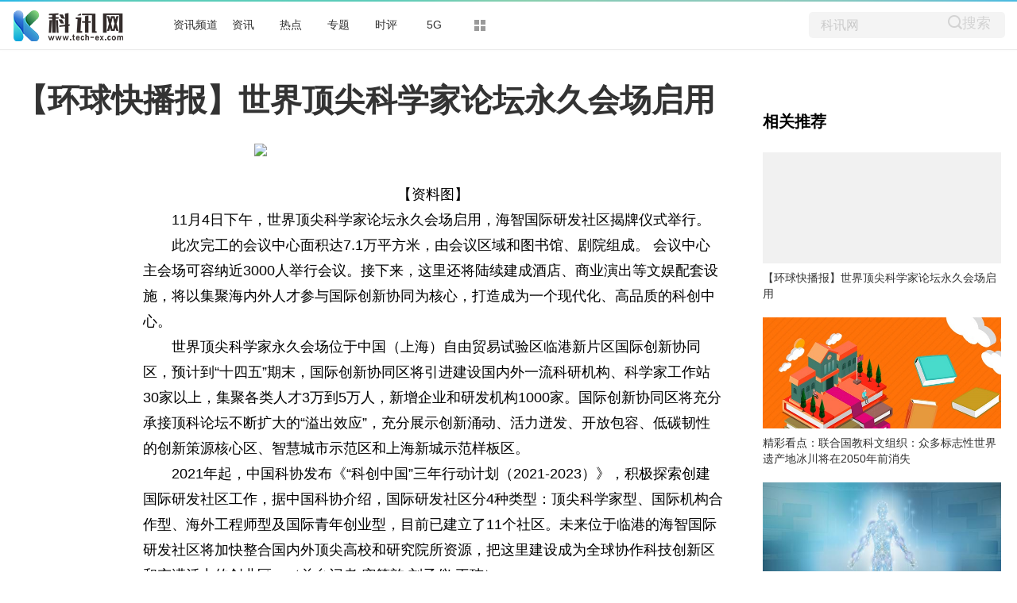

--- FILE ---
content_type: text/html
request_url: http://www.tech-ex.com/redian/2022/1104/64015.html
body_size: 14453
content:
<!DOCTYPE html>
<html lang="zh-CN" dir="ltr">
<head>
<meta charset="utf-8">
<title>【环球快播报】世界顶尖科学家论坛永久会场启用_科讯网</title>
<meta name="keywords" content="世界顶尖科学家论坛,永久会场">
<meta name="description" content="此次完工的会议中心面积达7.1万平方米，由会议区域和图书馆、剧院组成。会议中心主会场可容纳近3000人举行会议。接下来，这里还将陆续建成酒店">
<meta name="apub:time" content="2022-11-04 16:52:02">
<meta name="apub:from" content="default">
<meta http-equiv="X-UA-Compatible" content="IE=Edge" />
<link rel="stylesheet" href="http://www.tech-ex.com/static/show/css/static.css" />
<meta name="baidu-site-verification" content="jJeIJ5X7pP" />
<link rel="shortcut icon" href="http://www.tech-ex.com/favicon.ico" />
<link rel="stylesheet" href="http://www.tech-ex.com/static/show/css/txp_desktop.css" />
<link rel="stylesheet" href="http://www.tech-ex.com/static/show/css/show.css" />
<script language="javascript" src="http://www.tech-ex.com/static/show/js/uaredirect.js"></script>
<script language="javascript">uaredirect("http://m.tech-ex.com/redian/2022/1104/64015.html");</script>
<base target="_blank">
</head>
<body>
<!--顶部-->
<div id="TopNav">
  <div data-reactroot="" class="qq_header" style="margin-bottom: 10px;">
    <div class="qq_navWrap" role="navigation" style="position: relative;"><a class="nav_logo" href="http://www.tech-ex.com/?b=0" data-bosszone="dh_logo" data-bossirs="dh_logo" target="_blank" rel="noopener noreferrer"><img height="" src="http://www.tech-ex.com/static/show/logo/logo.png" srcset="http://www.tech-ex.com/static/show/logo/logo2x.png 2x" alt="qq_logo"></a>
      <div class="qq_nav" style="margin-left: 70px;">
        <ul class="nav-list clearfix">
	  	  <li data-bosszone="dh_1" data-bossirs="dh_1"><a href="http://bc.tech-ex.com/" target="_blank">资讯频道</a></li>
	  	  <li data-bosszone="dh_2" data-bossirs="dh_2"><a href="http://www.tech-ex.com/zixun/" target="_blank">资讯</a></li>
	  	  <li data-bosszone="dh_3" data-bossirs="dh_3"><a href="http://www.tech-ex.com/redian/" target="_blank">热点</a></li>
	  	  <li data-bosszone="dh_4" data-bossirs="dh_4"><a href="http://www.tech-ex.com/zhuanti/" target="_blank">专题</a></li>
	  	  <li data-bosszone="dh_5" data-bossirs="dh_5"><a href="http://www.tech-ex.com/shiping/" target="_blank">时评</a></li>
	  	  <li data-bosszone="dh_6" data-bossirs="dh_6"><a href="http://www.tech-ex.com/5g/" target="_blank">5G</a></li>
	            <li class="nav-item nav-more"><a class="more-icon" href="javascript:;" target="_blank" rel="noopener noreferrer" data-bosszone="dh_more" data-bossirs="dh_more"><i class="box box-t"></i><i class="box box-b"></i></a>
            <ul class="sub-nav" data-bosszone="dh_more" data-bossirs="dh_more">
              <!-- react-text: 156 -->
              <li><a href="http://www.tech-ex.com/tongxin/" target="_blank">通信</a></li>
              <li><a href="http://bc.tech-ex.com/it/" target="_blank">IT</a></li>
              <li><a href="http://bc.tech-ex.com/jiadian/" target="_blank">家电</a></li>
			  <li><a href="http://bc.tech-ex.com/chuangye/" target="_blank">创业</a></li>
			  <li><a href="http://bc.tech-ex.com/qiche/" target="_blank">汽车</a></li>
            </ul>
          </li>
        </ul>
      </div>
      <div class="nav-search" data-bosszone="dh_ss" data-bossirs="dh_ss">
        <form name="flso" action="http://www.duosou.net/" method="get" target="_blank">
          <input type="text" class="so-txt" name="keyword" value="科讯网">
          <input type="hidden" name="hdq" value="sogou-wsse-b58ac8403eb9cf17-0003">
          <a class=""> <button class="so-submit iconfont icon-search" style="border: 0;background: #f4f4f4;">搜索</button> </a>
        </form>
      </div>
      <div id="ct-mini-weather" class="min-weather"></div>
      <div class="top-line"></div>
    </div>
  </div>
</div>
<!--顶部-->

<!--内容-->
<div class="qq_conent clearfix">
<div calss="suipian" style="width: 1240px;margin-bottom: 15px;"></div>
  <div class="LEFT">
    <h1>【环球快播报】世界顶尖科学家论坛永久会场启用</h1>
    <div class="content clearfix">
      <div id="LeftTool" class="LeftTool" style="height: 684px;">
        <div data-reactroot="" class="left-stick-wp" style="top: 0px;">
          <div class="year through"><span>2022-11-04 16:52:02</span></div>
          <div data-bossirs="ly"><a class="author" href="javascript:;" target="_blank" data-bosszone="author_name">
            <div>央视新闻客户端</div>
            </a></div>
          <div class="share-title through" data-bossirs="share"><span>分享</span></div>

          <div class="share" data-bosszone="share">
			  <a onclick="shareTo('wechat')" title="分享到微信"><i class="iconfont icon-icon-"></i> </a>
			  <a onclick="shareTo('qq')" title="分享到QQ好友"><i class="iconfont icon-qq1"></i></a>
			  <a onclick="shareTo('qzone')" title="分享到QQ空间"><i class="iconfont icon-qqkongjian"></i></a>
			  <a onclick="shareTo('sina')" title="分享到新浪微博"><i class="iconfont icon-weibo1"></i></a>
		  </div>
<script>
function shareTo(stype){
    var ftit = '';
    var flink = '';
    var lk = '';
    //获取文章标题
    ftit = document.title;
    //获取网页中内容的第一张图片地址作为分享图
    flink = document.images[0].src;
    if(typeof flink == 'undefined'){
        flink='';
    }
    //当内容中没有图片时，设置分享图片为网站logo
    if(flink == ''){
        lk = 'http://'+window.location.host+'/static/images/logo.png';
    }
    //如果是上传的图片则进行绝对路径拼接
    if(flink.indexOf('/uploads/') != -1) {
        lk = 'http://'+window.location.host+flink;
    }
    //百度编辑器自带图片获取
    if(flink.indexOf('ueditor') != -1){
        lk = flink;
    }
    //qq空间接口的传参
    if(stype=='qzone'){
        window.open('https://sns.qzone.qq.com/cgi-bin/qzshare/cgi_qzshare_onekey?url='+document.location.href+'?sharesource=qzone&title='+ftit+'&pics='+lk+'&summary='+document.querySelector('meta[name="description"]').getAttribute('content'));
    }
    //新浪微博接口的传参
    if(stype=='sina'){
        window.open('http://service.weibo.com/share/share.php?url='+document.location.href+'?sharesource=weibo&title='+ftit+'&pic='+lk+'&appkey=2706825840');
    }
    //qq好友接口的传参
    if(stype == 'qq'){
        window.open('http://connect.qq.com/widget/shareqq/index.html?url='+document.location.href+'?sharesource=qzone&title='+ftit+'&pics='+lk+'&summary='+document.querySelector('meta[name="description"]').getAttribute('content')+'&desc=【环球快播报】世界顶尖科学家论坛永久会场启用');
    }
    //生成二维码给微信扫描分享，php生成，也可以用jquery.qrcode.js插件实现二维码生成
    if(stype == 'wechat'){
        window.open('http://zixuephp.net/inc/qrcode_img.php?url=http://m.tech-ex.com/redian/2022/1104/64015.html');
    }
}
</script>

        </div>
      </div>
      <!--内容-->
      <div class="content-article">
        <!--导语-->
		<div class="content">
        <p style="text-align: center"><img style="display:block;margin:auto;" width="450" src="http://imgs.hnmdtv.com/2022/0610/20220610022641488.jpg" /></br>【资料图】</p><p>11月4日下午，世界顶尖科学家论坛永久会场启用，海智国际研发社区揭牌仪式举行。</p><p>此次完工的会议中心面积达7.1万平方米，由会议区域和图书馆、剧院组成。 会议中心主会场可容纳近3000人举行会议。接下来，这里还将陆续建成酒店、商业演出等文娱配套设施，将以集聚海内外人才参与国际创新协同为核心，打造成为一个现代化、高品质的科创中心。</p><p>世界顶尖科学家永久会场位于中国（上海）自由贸易试验区临港新片区国际创新协同区，预计到&ldquo;十四五&rdquo;期末，国际创新协同区将引进建设国内外一流科研机构、科学家工作站30家以上，集聚各类人才3万到5万人，新增企业和研发机构1000家。国际创新协同区将充分承接顶科论坛不断扩大的&ldquo;溢出效应&rdquo;，充分展示创新涌动、活力迸发、开放包容、低碳韧性的创新策源核心区、智慧城市示范区和上海新城示范样板区。</p><p>2021年起，中国科协发布《&ldquo;科创中国&rdquo;三年行动计划（2021-2023）》，积极探索创建国际研发社区工作，据中国科协介绍，国际研发社区分4种类型：顶尖科学家型、国际机构合作型、海外工程师型及国际青年创业型，目前已建立了11个社区。未来位于临港的海智国际研发社区将加快整合国内外顶尖高校和研究院所资源，把这里建设成为全球协作科技创新区和充满活力的创业区。（总台记者 窦筠韵 刘子仪 王玮）</p>
        
		<p class="content_biaoqian">标签：
								<a href="http://u.tech-ex.com/tagshijiedingjiankexuejialuntan/" target="_blank" ><span>世界顶尖科学家论坛</span></a>
										<a href="http://u.tech-ex.com/tagyongjiuhuichang/" target="_blank" ><span>永久会场</span></a>
						</p>
		<style>
		.content_biaoqian ,.content_biaoqian a ,.content_biaoqian a span{color:#fff !important;font-size:14px;}
		</style>

		</div>
        <div id="Status"></div>
<script type="text/javascript">
//弹出隐藏层
function ShowDiv(show_div,bg_div){
document.getElementById(show_div).style.display='block';
};
//关闭弹出层
function CloseDiv(show_div,bg_div)
{
document.getElementById(show_div).style.display='none';
};
</script>
        <div class="dashang"><img src="http://www.tech-ex.com/static/show/images/ds.png" id="Button1" class="dashang" type="button" value="点击弹出层" onclick="ShowDiv('MyDiv','fade')"/></div>
        <!--弹出层时背景层DIV-->
        <div id="MyDiv" class="white_content">
          <div style="text-align: right; cursor: default; height: 40px;" id="move"> <span style="font-size: 16px;" onclick="CloseDiv('MyDiv','fade')">关闭</span> </div>
          <img src="http://www.tech-ex.com/static/show/images/sq.jpg"> </div>
      </div>
    </div>
    <div id="Comment"></div>
    <!--为你推荐-->
    <div id="Recomend">
      <div data-reactroot="" class="recommend">
        <div class="recommend-con">
          <div class="title">为你推荐</div>
          <ul>
			            <li id="wntj-xh" class="clearfix" data-ua-trace="">
              <div class="picture"><a href="http://bc.tech-ex.com/qukuailian/2022/1104/100064014.html" target="_blank"><img alt="" src="http://img.kepu365.cn/2022/1104/20221104033357126.jpg"></a></div>
              <div class="detail">
                <h3><a href="http://bc.tech-ex.com/qukuailian/2022/1104/100064014.html" target="_blank">笔记本电脑风扇声音大怎么办？电脑有噪音风扇嗡嗡的响怎么回事？</a></h3>
                <div class="binfo"><!--<a class="author" href="javascript:;" target="_blank">三湘都市报</a>--> &nbsp;<span>2022-11-04</span></div>
              </div>
            </li>
			            <li id="wntj-xh" class="clearfix" data-ua-trace="">
              <div class="picture"><a href="http://bc.tech-ex.com/qukuailian/2022/1104/100064013.html" target="_blank"><img alt="" src="http://img.kepu365.cn/2022/1104/20221104033100637.jpg"></a></div>
              <div class="detail">
                <h3><a href="http://bc.tech-ex.com/qukuailian/2022/1104/100064013.html" target="_blank">电脑为啥不支持发送文件夹？电脑不支持文件夹发送怎么办？</a></h3>
                <div class="binfo"><!--<a class="author" href="javascript:;" target="_blank">三湘都市报</a>--> &nbsp;<span>2022-11-04</span></div>
              </div>
            </li>
			            <li id="wntj-xh" class="clearfix" data-ua-trace="">
              <div class="picture"><a href="http://bc.tech-ex.com/rexun/2022/1104/112022_64012.html" target="_blank"><img alt="" src="http://42.192.151.33:9099/Upload/default/202211040313292686.jpg"></a></div>
              <div class="detail">
                <h3><a href="http://bc.tech-ex.com/rexun/2022/1104/112022_64012.html" target="_blank">要传统还是创新？丰田电动车表示二者缺一不可</a></h3>
                <div class="binfo"><!--<a class="author" href="javascript:;" target="_blank">三湘都市报</a>--> &nbsp;<span>2022-11-04</span></div>
              </div>
            </li>
			            <li id="wntj-xh" class="clearfix" data-ua-trace="">
              <div class="picture"><a href="http://bc.tech-ex.com/qukuailian/2022/1104/100064010.html" target="_blank"><img alt="" src="http://img.jintiao.net/2022/1104/20221104025036858.jpg"></a></div>
              <div class="detail">
                <h3><a href="http://bc.tech-ex.com/qukuailian/2022/1104/100064010.html" target="_blank">学习理财的手机软件哪个好？理财课程该学哪个平台啊？</a></h3>
                <div class="binfo"><!--<a class="author" href="javascript:;" target="_blank">三湘都市报</a>--> &nbsp;<span>2022-11-04</span></div>
              </div>
            </li>
			          </ul>
        </div>
      </div>
    </div>
    <!--为你推荐-->
    <!--新闻速递-->
    <div id="Recomend">
      <div data-reactroot="" class="recommend">
        <div class="recommend-con">
          <div class="title">新闻速递</div>
          <ul>
			            <li id="wntj-xh" class="clearfix" data-ua-trace="">
              <a href="http://www.tech-ex.com/redian/2022/1104/64015.html" target="_blank">【环球快播报】世界顶尖科学家论坛永久会场启用</a>
            </li>
			            <li id="wntj-xh" class="clearfix" data-ua-trace="">
              <a href="http://bc.tech-ex.com/qukuailian/2022/1104/100064014.html" target="_blank">笔记本电脑风扇声音大怎么办？电脑有噪音风扇嗡嗡的响怎么回事？</a>
            </li>
			            <li id="wntj-xh" class="clearfix" data-ua-trace="">
              <a href="http://bc.tech-ex.com/qukuailian/2022/1104/100064013.html" target="_blank">电脑为啥不支持发送文件夹？电脑不支持文件夹发送怎么办？</a>
            </li>
			            <li id="wntj-xh" class="clearfix" data-ua-trace="">
              <a href="http://bc.tech-ex.com/rexun/2022/1104/112022_64012.html" target="_blank">要传统还是创新？丰田电动车表示二者缺一不可</a>
            </li>
			            <li id="wntj-xh" class="clearfix" data-ua-trace="">
              <a href="http://u.tech-ex.com/qianyan/2022/1104/64011.html" target="_blank">微信发的lnk文件如何打开？微信ink格式用什么软件打开？</a>
            </li>
			            <li id="wntj-xh" class="clearfix" data-ua-trace="">
              <a href="http://bc.tech-ex.com/qukuailian/2022/1104/100064010.html" target="_blank">学习理财的手机软件哪个好？理财课程该学哪个平台啊？</a>
            </li>
			            <li id="wntj-xh" class="clearfix" data-ua-trace="">
              <a href="http://www.tech-ex.com/redian/2022/1104/64006.html" target="_blank">环球热议:国际最新研究：大型河坝或威胁濒危物种鸭嘴兽长期生存</a>
            </li>
			            <li id="wntj-xh" class="clearfix" data-ua-trace="">
              <a href="http://www.tech-ex.com/redian/2022/1104/64007.html" target="_blank">北斗具备提供实时米级、分米级、厘米级的高精度定位服务能力</a>
            </li>
			            <li id="wntj-xh" class="clearfix" data-ua-trace="">
              <a href="http://www.tech-ex.com/redian/2022/1104/64008.html" target="_blank">精彩看点：联合国教科文组织：众多标志性世界遗产地冰川将在2050年前消失</a>
            </li>
			            <li id="wntj-xh" class="clearfix" data-ua-trace="">
              <a href="http://www.tech-ex.com/zixun/2022/1104/64003.html" target="_blank">环球视点！西贝抢滩儿童餐蓝海：千亿市场“专业”加码 拓零售业务补充堂食场景</a>
            </li>
			            <li id="wntj-xh" class="clearfix" data-ua-trace="">
              <a href="http://www.tech-ex.com/zixun/2022/1104/64004.html" target="_blank">观速讯丨吉林大学教授朱迅：这一波生物药领域的投资红利已近尾声 未来的扛鼎之品还在孕育之中</a>
            </li>
			            <li id="wntj-xh" class="clearfix" data-ua-trace="">
              <a href="http://www.tech-ex.com/zixun/2022/1104/64009.html" target="_blank">【天天时快讯】北京拟推荐53项技术进入创新型绿色技术推荐目录</a>
            </li>
			            <li id="wntj-xh" class="clearfix" data-ua-trace="">
              <a href="http://www.tech-ex.com/zixun/2022/1104/64002.html" target="_blank">天天视讯！“十四五”山东要继续压减10%煤炭消费 耗煤行业如何减煤</a>
            </li>
			            <li id="wntj-xh" class="clearfix" data-ua-trace="">
              <a href="http://www.tech-ex.com/zixun/2022/1104/64005.html" target="_blank">世界观天下！财政部、税务总局：计入个人养老金资金账户的投资收益暂不征收个人所得税</a>
            </li>
			            <li id="wntj-xh" class="clearfix" data-ua-trace="">
              <a href="http://www.tech-ex.com/redian/2022/1104/64001.html" target="_blank">余承东 华为折叠屏手机国内市场份额52%</a>
            </li>
			            <li id="wntj-xh" class="clearfix" data-ua-trace="">
              <a href="http://u.tech-ex.com/qianyan/2022/1104/64000.html" target="_blank">2026年全球电信服务器市场机会将达140亿美元</a>
            </li>
			            <li id="wntj-xh" class="clearfix" data-ua-trace="">
              <a href="http://u.tech-ex.com/qianyan/2022/1104/63999.html" target="_blank">英特尔发布全新第四代 至强可扩展处理器</a>
            </li>
			            <li id="wntj-xh" class="clearfix" data-ua-trace="">
              <a href="http://bc.tech-ex.com/qukuailian/2022/1104/100063998.html" target="_blank">电子科技大学武刚：元宇宙对无线通信技术需求分析</a>
            </li>
			            <li id="wntj-xh" class="clearfix" data-ua-trace="">
              <a href="http://www.tech-ex.com/zixun/2022/1104/63997.html" target="_blank">IDC发布 2022年中国工业互联网平台企业侧市场分析报告</a>
            </li>
			            <li id="wntj-xh" class="clearfix" data-ua-trace="">
              <a href="http://bc.tech-ex.com/qukuailian/2022/1104/100063996.html" target="_blank">巴帝电信宣布在印度推出5G服务用户数100万</a>
            </li>
			            <li id="wntj-xh" class="clearfix" data-ua-trace="">
              <a href="http://bc.tech-ex.com/qukuailian/2022/1104/100063995.html" target="_blank">美光：采用全球最先进1β工艺的DRAM内存芯片做好量产准备</a>
            </li>
			            <li id="wntj-xh" class="clearfix" data-ua-trace="">
              <a href="http://www.tech-ex.com/zixun/2022/1104/63991.html" target="_blank">天天最资讯丨中广核浙江三澳核电项目1号机组完成穹顶吊装</a>
            </li>
			            <li id="wntj-xh" class="clearfix" data-ua-trace="">
              <a href="http://www.tech-ex.com/redian/2022/1104/63987.html" target="_blank">DNA“纳米转运蛋白”或能高效治癌</a>
            </li>
			            <li id="wntj-xh" class="clearfix" data-ua-trace="">
              <a href="http://www.tech-ex.com/zixun/2022/1104/63985.html" target="_blank">环球报道:国家药监局：疫苗、中药配方颗粒等禁止网络销售</a>
            </li>
			            <li id="wntj-xh" class="clearfix" data-ua-trace="">
              <a href="http://bc.tech-ex.com/rexun/2022/1104/112022_63984.html" target="_blank">从bZ到bZ们，丰田以革新融合的方式加速电动化进程</a>
            </li>
			            <li id="wntj-xh" class="clearfix" data-ua-trace="">
              <a href="http://www.tech-ex.com/redian/2022/1104/63989.html" target="_blank">梦天实验舱完成转位 中国空间站“太空变形”如何实现？</a>
            </li>
			            <li id="wntj-xh" class="clearfix" data-ua-trace="">
              <a href="http://www.tech-ex.com/redian/2022/1104/63990.html" target="_blank">乘时代之风！一组数字感受中国航天的圆梦加速度</a>
            </li>
			            <li id="wntj-xh" class="clearfix" data-ua-trace="">
              <a href="http://www.tech-ex.com/zixun/2022/1104/63992.html" target="_blank">每日快报!数字法币与国际货币新秩序</a>
            </li>
			            <li id="wntj-xh" class="clearfix" data-ua-trace="">
              <a href="http://www.tech-ex.com/zixun/2022/1104/63994.html" target="_blank">今日讯！三季度能源巨头利润持续膨胀 拜登再提征税遭批</a>
            </li>
			            <li id="wntj-xh" class="clearfix" data-ua-trace="">
              <a href="http://www.tech-ex.com/redian/2022/1104/63988.html" target="_blank">李家立课题组揭示阿尔茨海默病精神症状发生的神经环路基础</a>
            </li>
			            <li id="wntj-xh" class="clearfix" data-ua-trace="">
              <a href="http://www.tech-ex.com/zixun/2022/1104/63993.html" target="_blank">【聚看点】日本佐贺国际热气球节回归 五彩缤纷点缀晴空</a>
            </li>
			            <li id="wntj-xh" class="clearfix" data-ua-trace="">
              <a href="http://bc.tech-ex.com/rexun/2022/1104/112022_63978.html" target="_blank">小明Q2 Pro智能投影仪入选《2022智能投影产品升级和技术创新指南》创新产品</a>
            </li>
			            <li id="wntj-xh" class="clearfix" data-ua-trace="">
              <a href="http://www.tech-ex.com/zixun/2022/1104/63982.html" target="_blank">环球今热点：科学家从未如此需要工程师 中国高端工程技术人才如何培养？</a>
            </li>
			            <li id="wntj-xh" class="clearfix" data-ua-trace="">
              <a href="http://www.tech-ex.com/redian/2022/1104/63986.html" target="_blank">当前热门：水稻在太空结穗！中国空间站已展开多项科学实验</a>
            </li>
			            <li id="wntj-xh" class="clearfix" data-ua-trace="">
              <a href="http://www.tech-ex.com/zixun/2022/1104/63983.html" target="_blank">世界滚动:中汽协：1-9月销量排名前十MPV生产企业共销售57万辆</a>
            </li>
			            <li id="wntj-xh" class="clearfix" data-ua-trace="">
              <a href="http://www.tech-ex.com/zixun/2022/1104/63980.html" target="_blank">全球热点！超特斯拉中国200%！比亚迪新能源车单月狂卖超21万辆</a>
            </li>
			            <li id="wntj-xh" class="clearfix" data-ua-trace="">
              <a href="http://www.tech-ex.com/zixun/2022/1104/63979.html" target="_blank">焦点播报:11月3日中国汽、柴油平均批发价格分别为8890、9016元/吨</a>
            </li>
			            <li id="wntj-xh" class="clearfix" data-ua-trace="">
              <a href="http://www.tech-ex.com/zixun/2022/1104/63981.html" target="_blank">工信部消费品工业司组织召开食品添加剂行业座谈会</a>
            </li>
			            <li id="wntj-xh" class="clearfix" data-ua-trace="">
              <a href="http://www.tech-ex.com/redian/2022/1104/63976.html" target="_blank">【全球播资讯】大脑神经元连接协调恰似“交响乐”</a>
            </li>
			            <li id="wntj-xh" class="clearfix" data-ua-trace="">
              <a href="http://www.tech-ex.com/redian/2022/1104/63975.html" target="_blank">快讯：新技术可快速测试数千种基因突变</a>
            </li>
			            <li id="wntj-xh" class="clearfix" data-ua-trace="">
              <a href="http://www.tech-ex.com/redian/2022/1104/63977.html" target="_blank">环球视点！减碳、脱碳、碳捕捉、碳利用，顶尖科学家共谋“碳策”</a>
            </li>
			            <li id="wntj-xh" class="clearfix" data-ua-trace="">
              <a href="http://www.tech-ex.com/redian/2022/1104/63974.html" target="_blank">【环球聚看点】空间站系统总指挥王翔：梦天舱就位，中国空间站“T”字成型</a>
            </li>
			            <li id="wntj-xh" class="clearfix" data-ua-trace="">
              <a href="http://www.tech-ex.com/redian/2022/1103/63973.html" target="_blank">当前播报:西工大在双相合金强韧化方面研究取得突破性进展</a>
            </li>
			            <li id="wntj-xh" class="clearfix" data-ua-trace="">
              <a href="http://www.tech-ex.com/redian/2022/1103/63972.html" target="_blank">环球资讯：超强人造蚕丝在天津大学诞生</a>
            </li>
			            <li id="wntj-xh" class="clearfix" data-ua-trace="">
              <a href="http://www.tech-ex.com/redian/2022/1103/63971.html" target="_blank">环球快资讯：航天科工空间主动型氢原子钟首次进入空间站</a>
            </li>
			            <li id="wntj-xh" class="clearfix" data-ua-trace="">
              <a href="http://www.tech-ex.com/redian/2022/1103/63970.html" target="_blank">抗抑郁药物研究取得突破！6年研究终登Science</a>
            </li>
			            <li id="wntj-xh" class="clearfix" data-ua-trace="">
              <a href="http://bc.tech-ex.com/rexun/2022/1103/112022_63969.html" target="_blank">峰米投影喜迎开门红，峰米S5激光投影仪获天猫平台超级新品榜第一名</a>
            </li>
			            <li id="wntj-xh" class="clearfix" data-ua-trace="">
              <a href="http://u.tech-ex.com/qianyan/2022/1103/63968.html" target="_blank">键盘失灵按什么键恢复？键盘锁住了fn和什么键？</a>
            </li>
			            <li id="wntj-xh" class="clearfix" data-ua-trace="">
              <a href="http://u.tech-ex.com/qianyan/2022/1103/63967.html" target="_blank">lenovo电脑键盘失灵怎么解决？台式电脑键盘被锁住了怎么解开？</a>
            </li>
			            <li id="wntj-xh" class="clearfix" data-ua-trace="">
              <a href="http://u.tech-ex.com/qianyan/2022/1103/63966.html" target="_blank">键盘全没反应了按什么键？键盘26字母键被锁怎么解？</a>
            </li>
			          </ul>
        </div>
      </div>
    </div>
    <!--新闻速递-->
  </div>
  <!--右侧-->
  <div id="RIGHT" class="RIGHT"><div class="adver_3"><script type="text/javascript" src="//user.042.cn/adver/adver.js"></script><script type="text/javascript">getAdvert('.adver_3',1,'300px','300px');</script></div>    <div data-reactroot="" class="right-bar">
      <div>
        <div class="cms-bar" data-bosszone="xgtj_list" style="display: block;">
          <div class="bar-tit clearfix">
            <h2 class="fl">相关推荐</h2>
          </div>
          <div class="bar-con">
			            <div id="xgtj" class="item" data-ua-trace="">
              <div class="pic"><a href="http://www.tech-ex.com/redian/2022/1104/64015.html" target="_blank"><img width="100%" src="http://imgs.hnmdtv.com/2022/0610/20220610022641488.jpg" alt=""></a></div>
              <div class="txt"><a href="http://www.tech-ex.com/redian/2022/1104/64015.html" target="_blank">【环球快播报】世界顶尖科学家论坛永久会场启用</a></div>
            </div>
			            <div id="xgtj" class="item" data-ua-trace="">
              <div class="pic"><a href="http://www.tech-ex.com/redian/2022/1104/64008.html" target="_blank"><img width="100%" src="http://www.viltd.com/uploadfile/2022/0610/20220610103218963.jpg" alt=""></a></div>
              <div class="txt"><a href="http://www.tech-ex.com/redian/2022/1104/64008.html" target="_blank">精彩看点：联合国教科文组织：众多标志性世界遗产地冰川将在2050年前消失</a></div>
            </div>
			            <div id="xgtj" class="item" data-ua-trace="">
              <div class="pic"><a href="http://www.tech-ex.com/redian/2022/1104/64007.html" target="_blank"><img width="100%" src="http://img.9774.com.cn/2022/0923/20220923111649521.jpg" alt=""></a></div>
              <div class="txt"><a href="http://www.tech-ex.com/redian/2022/1104/64007.html" target="_blank">北斗具备提供实时米级、分米级、厘米级的高精度定位服务能力</a></div>
            </div>
			            <div id="xgtj" class="item" data-ua-trace="">
              <div class="pic"><a href="http://www.tech-ex.com/redian/2022/1104/64006.html" target="_blank"><img width="100%" src="http://www.lygmedia.com/uploadfile/2022/0923/20220923103829397.jpg" alt=""></a></div>
              <div class="txt"><a href="http://www.tech-ex.com/redian/2022/1104/64006.html" target="_blank">环球热议:国际最新研究：大型河坝或威胁濒危物种鸭嘴兽长期生存</a></div>
            </div>
			          </div>
        </div>

        <!--广告-->
        <div class="group-pic-bar" data-bosszone="omn_sjjd">
          <div class="bar-tit clearfix">
            <h2 class="fl">精彩组图</h2>
          </div>
          <div class="bar-con">
            <ul class="clearfix">
			              <li class="item" data-ua-trace="">
                <div class="pic"><a href="http://bc.tech-ex.com/qiche/2022/1014/100063320.html" target="_blank"><img src="http://img.kepu365.cn/2022/1014/20221014100723482.jpg" alt=""></a></div>
                <div class="txt"><a href="http://bc.tech-ex.com/qiche/2022/1014/100063320.html" target="_blank">167亿元！大众汽车与国内自动驾驶芯片独角兽地平线达成合作</a></div>
              </li>
                          <li class="item" data-ua-trace="">
                <div class="pic"><a href="http://bc.tech-ex.com/qiche/2022/1014/100063306.html" target="_blank"><img src="http://img.yktchina.com/2022/1014/20221014082859554.jpg" alt=""></a></div>
                <div class="txt"><a href="http://bc.tech-ex.com/qiche/2022/1014/100063306.html" target="_blank">比亚迪秦PLUS9月销量36058辆 超越轩逸成为中国销冠</a></div>
              </li>
                          <li class="item" data-ua-trace="">
                <div class="pic"><a href="http://bc.tech-ex.com/qiche/2022/1014/100063304.html" target="_blank"><img src="http://img.yktchina.com/2022/1014/20221014082512898.jpg" alt=""></a></div>
                <div class="txt"><a href="http://bc.tech-ex.com/qiche/2022/1014/100063304.html" target="_blank">苹果再被罚1.4亿元！巴西：将提起上诉</a></div>
              </li>
                          <li class="item" data-ua-trace="">
                <div class="pic"><a href="http://bc.tech-ex.com/qiche/2022/1014/100063303.html" target="_blank"><img src="http://img.yktchina.com/2022/1014/20221014082021203.jpg" alt=""></a></div>
                <div class="txt"><a href="http://bc.tech-ex.com/qiche/2022/1014/100063303.html" target="_blank">自动驾驶最后一步！红旗首款可移动智能充电机器人诞生</a></div>
              </li>
                        </ul>
          </div>
        </div>
        <!--广告-->

		<div class="cms-bar" data-bosszone="xgtj_list" style="display: block;">
          <div class="bar-tit clearfix">
            <h2 class="fl">精彩放送</h2>
          </div>
          <div class="bar-con">
			            <div id="xgtj" class="item" data-ua-trace="">
              <div class="txt"><a href="http://u.tech-ex.com/qianyan/2022/1103/63965.html" target="_blank">电脑截图快捷键ctrl加什么？电脑上截屏怎么截屏？</a></div>
            </div>
			            <div id="xgtj" class="item" data-ua-trace="">
              <div class="txt"><a href="http://bc.tech-ex.com/rexun/2022/1103/112022_63963.html" target="_blank">峰米投影亮相2022 CSPC中国智能投影产业高峰论坛  峰米参与制定的首个投影行业游戏投影仪规范发布</a></div>
            </div>
			            <div id="xgtj" class="item" data-ua-trace="">
              <div class="txt"><a href="http://bc.tech-ex.com/qukuailian/2022/1103/100063964.html" target="_blank">电脑按哪三个键任意截图？笔记本怎么截屏ctrl加什么？</a></div>
            </div>
			            <div id="xgtj" class="item" data-ua-trace="">
              <div class="txt"><a href="http://bc.tech-ex.com/qukuailian/2022/1103/100063962.html" target="_blank">联想笔记本怎么截屏ctrl加什么？电脑上哪个键是截屏？</a></div>
            </div>
			            <div id="xgtj" class="item" data-ua-trace="">
              <div class="txt"><a href="http://bc.tech-ex.com/qukuailian/2022/1103/100063961.html" target="_blank">电脑死机按什么键恢复？使用电脑注意事项有哪些？</a></div>
            </div>
			            <div id="xgtj" class="item" data-ua-trace="">
              <div class="txt"><a href="http://bc.tech-ex.com/qukuailian/2022/1103/100063960.html" target="_blank">电脑死机按什么键恢复？使用电脑注意事项有哪些？</a></div>
            </div>
			            <div id="xgtj" class="item" data-ua-trace="">
              <div class="txt"><a href="http://u.tech-ex.com/qianyan/2022/1103/63958.html" target="_blank">笔记本开机无反应怎么办？笔记本电脑怎么开机？</a></div>
            </div>
			            <div id="xgtj" class="item" data-ua-trace="">
              <div class="txt"><a href="http://bc.tech-ex.com/qukuailian/2022/1103/100063959.html" target="_blank">科普小知识：电脑无法开机原因有哪些 ？电脑为什么会无法开机？</a></div>
            </div>
			            <div id="xgtj" class="item" data-ua-trace="">
              <div class="txt"><a href="http://bc.tech-ex.com/qukuailian/2022/1103/100063957.html" target="_blank">联想笔记本无法开机怎么办？联想笔记本维修一次要多少钱？</a></div>
            </div>
			            <div id="xgtj" class="item" data-ua-trace="">
              <div class="txt"><a href="http://bc.tech-ex.com/qukuailian/2022/1103/100063956.html" target="_blank">电脑为什么会无法开机？笔记本无法开机原因及措施</a></div>
            </div>
			            <div id="xgtj" class="item" data-ua-trace="">
              <div class="txt"><a href="http://bc.tech-ex.com/jiadian/2022/1103/100063955.html" target="_blank">吊顶材料有哪些？怎样验收吊顶是否合格？</a></div>
            </div>
			            <div id="xgtj" class="item" data-ua-trace="">
              <div class="txt"><a href="http://bc.tech-ex.com/jiadian/2022/1103/100063954.html" target="_blank">厨卫吊顶材料用什么材料好？厨卫吊顶材料有哪些？</a></div>
            </div>
			            <div id="xgtj" class="item" data-ua-trace="">
              <div class="txt"><a href="http://bc.tech-ex.com/rexun/2022/1103/112022_63953.html" target="_blank">腾讯问卷“在线考试”功能上线，助你高效发起课堂小测&培训考试</a></div>
            </div>
			            <div id="xgtj" class="item" data-ua-trace="">
              <div class="txt"><a href="http://piwik.tech-ex.com/hufu/2022/1103/63952.html" target="_blank">股票的月收益率怎么计算呢？债务股权比率是什么意思?</a></div>
            </div>
			            <div id="xgtj" class="item" data-ua-trace="">
              <div class="txt"><a href="http://u.tech-ex.com/qianyan/2022/1103/63951.html" target="_blank">恒瑞医药股票是上证50吗？股票有哪些板块？各自的龙头股又是哪一个？它们的代码又是多少？</a></div>
            </div>
			            <div id="xgtj" class="item" data-ua-trace="">
              <div class="txt"><a href="http://mddev.tech-ex.com/fengshang/2022/1103/63950.html" target="_blank">基金公司都是靠什么赚钱的？买1万元的基金一年一般可赚多少?</a></div>
            </div>
			            <div id="xgtj" class="item" data-ua-trace="">
              <div class="txt"><a href="http://pop.tech-ex.com/shoushen/2022/1103/63949.html" target="_blank">每股收益怎么算？普通股每股收益计算公式是什么？</a></div>
            </div>
			            <div id="xgtj" class="item" data-ua-trace="">
              <div class="txt"><a href="http://mddev.tech-ex.com/fengshang/2022/1103/63948.html" target="_blank">普通股股东每股收益如何计算？什么是每股收益？每股收益计算公式是什么?</a></div>
            </div>
			            <div id="xgtj" class="item" data-ua-trace="">
              <div class="txt"><a href="http://pop.tech-ex.com/shoushen/2022/1103/63947.html" target="_blank">我想买基金买封闭式好呢还是开放式好啊？新发行的基金适合购买吗？</a></div>
            </div>
			            <div id="xgtj" class="item" data-ua-trace="">
              <div class="txt"><a href="http://bc.tech-ex.com/qukuailian/2022/1103/100063946.html" target="_blank">债券基金是如何收益的？债券型基金怎么样？</a></div>
            </div>
			            <div id="xgtj" class="item" data-ua-trace="">
              <div class="txt"><a href="http://bc.tech-ex.com/rexun/2022/1103/112022_63942.html" target="_blank">海信世界杯客厅狂欢节长沙站开幕，打造客厅观赛最佳体验</a></div>
            </div>
			            <div id="xgtj" class="item" data-ua-trace="">
              <div class="txt"><a href="http://www.tech-ex.com/zixun/2022/1103/63941.html" target="_blank">工信部：开展智能网联汽车准入和上路通行试点工作</a></div>
            </div>
			            <div id="xgtj" class="item" data-ua-trace="">
              <div class="txt"><a href="http://www.tech-ex.com/redian/2022/1103/63943.html" target="_blank">全球速讯：空间站梦天实验舱顺利完成转位 中国空间站“T”字基本构型在轨组装完成</a></div>
            </div>
			            <div id="xgtj" class="item" data-ua-trace="">
              <div class="txt"><a href="http://www.tech-ex.com/redian/2022/1103/63944.html" target="_blank">环球热资讯！科研人员利用航空遥感技术精细“诊断”黑土地</a></div>
            </div>
			            <div id="xgtj" class="item" data-ua-trace="">
              <div class="txt"><a href="http://app.tech-ex.com/jiaoyu/2022/1103/63940.html" target="_blank">HTC全球副总裁黄昭颖 让人文结合科技释放全人类想象力</a></div>
            </div>
			            <div id="xgtj" class="item" data-ua-trace="">
              <div class="txt"><a href="http://www.tech-ex.com/redian/2022/1103/63945.html" target="_blank">2023年“英才计划”启动</a></div>
            </div>
			            <div id="xgtj" class="item" data-ua-trace="">
              <div class="txt"><a href="http://bc.tech-ex.com/qiche/2022/1103/100063939.html" target="_blank">终于明白了新能源车主的快乐！中控屏播放小姐姐跳舞的短视频</a></div>
            </div>
			            <div id="xgtj" class="item" data-ua-trace="">
              <div class="txt"><a href="http://www.tech-ex.com/redian/2022/1102/63938.html" target="_blank">世界视点！化学与精细化工广东省实验室园区在汕头正式启用</a></div>
            </div>
			            <div id="xgtj" class="item" data-ua-trace="">
              <div class="txt"><a href="http://www.tech-ex.com/redian/2022/1102/63937.html" target="_blank">当前关注：科研团队在电化学合成尿素方面取得新进展</a></div>
            </div>
			            <div id="xgtj" class="item" data-ua-trace="">
              <div class="txt"><a href="http://www.tech-ex.com/redian/2022/1102/63936.html" target="_blank">【全球新要闻】青海已拥有6个生态系统类型的定位观测研究站</a></div>
            </div>
			            <div id="xgtj" class="item" data-ua-trace="">
              <div class="txt"><a href="http://bc.tech-ex.com/rexun/2022/1102/112022_63935.html" target="_blank">王老吉首个荔枝IP数字藏品受热捧 数实融合助力乡村振兴</a></div>
            </div>
			            <div id="xgtj" class="item" data-ua-trace="">
              <div class="txt"><a href="http://www.tech-ex.com/redian/2022/1102/63934.html" target="_blank">视点！代谢“明星”如何运作？上海科研团队研发高性能乳酸监测成像</a></div>
            </div>
			            <div id="xgtj" class="item" data-ua-trace="">
              <div class="txt"><a href="http://exchange.tech-ex.com/meirong/2022/1102/63933.html" target="_blank">办公自动化包括哪些东西？办公自动化一般学多久？</a></div>
            </div>
			            <div id="xgtj" class="item" data-ua-trace="">
              <div class="txt"><a href="http://fluke.tech-ex.com/shehua/2022/1102/63932.html" target="_blank">电气自动化说白了是干什么的？哪些人不适合学电气？</a></div>
            </div>
			            <div id="xgtj" class="item" data-ua-trace="">
              <div class="txt"><a href="http://broadcast.tech-ex.com/meishi/2022/1102/63931.html" target="_blank">零基础学电脑怎样自学有哪些技巧？刚开始学电脑要先学哪些？</a></div>
            </div>
			            <div id="xgtj" class="item" data-ua-trace="">
              <div class="txt"><a href="http://bc.tech-ex.com/qukuailian/2022/1102/100063930.html" target="_blank">自学电脑最好的方法打字？新手在电脑哪里练打字？</a></div>
            </div>
			            <div id="xgtj" class="item" data-ua-trace="">
              <div class="txt"><a href="http://u.tech-ex.com/qianyan/2022/1102/63929.html" target="_blank">sql文件用什么打开？后缀sql的文件怎么打开？</a></div>
            </div>
			            <div id="xgtj" class="item" data-ua-trace="">
              <div class="txt"><a href="http://bc.tech-ex.com/qukuailian/2022/1102/100063928.html" target="_blank">数据库的后缀名是什么？c语言中的源文件的后缀名是什么？</a></div>
            </div>
			            <div id="xgtj" class="item" data-ua-trace="">
              <div class="txt"><a href="http://bc.tech-ex.com/qukuailian/2022/1102/100063927.html" target="_blank">pop3是什么意思？imap服务器怎么填写？</a></div>
            </div>
			            <div id="xgtj" class="item" data-ua-trace="">
              <div class="txt"><a href="http://u.tech-ex.com/qianyan/2022/1102/63926.html" target="_blank">imap服务器连接失败怎么办？imap服务器错误是什么意思？</a></div>
            </div>
			            <div id="xgtj" class="item" data-ua-trace="">
              <div class="txt"><a href="http://post.tech-ex.com/bazuo/2022/1102/63925.html" target="_blank">ps图层混合模式在哪里？ps怎么设置图层的混合模式？</a></div>
            </div>
			            <div id="xgtj" class="item" data-ua-trace="">
              <div class="txt"><a href="http://mx3.tech-ex.com/shishang/2022/1102/63924.html" target="_blank">存储器最小度量单位用什么表示？度量计算机存储器容量的最小单位是什么？</a></div>
            </div>
			            <div id="xgtj" class="item" data-ua-trace="">
              <div class="txt"><a href="http://pop.tech-ex.com/shoushen/2022/1102/63923.html" target="_blank">衡量存储器容量的基本单位是什么？衡量主存储器的主要技术指标是什么？</a></div>
            </div>
			            <div id="xgtj" class="item" data-ua-trace="">
              <div class="txt"><a href="http://bc.tech-ex.com/jiadian/2022/1102/100063922.html" target="_blank">silverlight是干嘛用的？silverlight是干什么的?</a></div>
            </div>
			            <div id="xgtj" class="item" data-ua-trace="">
              <div class="txt"><a href="http://bc.tech-ex.com/it/2022/1102/100063921.html" target="_blank">U盘格式化了还能恢复数据吗？u盘一打开就叫格式化如何修复？</a></div>
            </div>
			            <div id="xgtj" class="item" data-ua-trace="">
              <div class="txt"><a href="http://bc.tech-ex.com/chuangye/2022/1102/100063920.html" target="_blank">网络地址和主机地址的区别是什么？ip地址网络号和主机号表示什么?</a></div>
            </div>
			            <div id="xgtj" class="item" data-ua-trace="">
              <div class="txt"><a href="http://bc.tech-ex.com/hulianwang/2022/1102/100063919.html" target="_blank">超链接是什么？超链接地址应该怎么写？</a></div>
            </div>
			            <div id="xgtj" class="item" data-ua-trace="">
              <div class="txt"><a href="http://bc.tech-ex.com/qukuailian/2022/1102/100063918.html" target="_blank">思维导图超链接地址怎么做？wps思维导图超链接地址怎么做？</a></div>
            </div>
			            <div id="xgtj" class="item" data-ua-trace="">
              <div class="txt"><a href="http://www.tech-ex.com/redian/2022/1102/63917.html" target="_blank">世界快看：《自然》：如何在“天宫”玩转科学</a></div>
            </div>
			            <div id="xgtj" class="item" data-ua-trace="">
              <div class="txt"><a href="http://www.tech-ex.com/redian/2022/1102/63915.html" target="_blank">天天讯息：11月天宇“排片表”出炉：月全食将精彩上演</a></div>
            </div>
			            <div id="xgtj" class="item" data-ua-trace="">
              <div class="txt"><a href="http://www.tech-ex.com/redian/2022/1102/63916.html" target="_blank">最新消息：梦天实验舱与空间站组合体完成交会对接 最“强有力”的太空“握手” 如何确保成功？</a></div>
            </div>
			            <div id="xgtj" class="item" data-ua-trace="">
              <div class="txt"><a href="http://www.tech-ex.com/redian/2022/1102/63914.html" target="_blank">著名天文学家韩天芑在武汉逝世</a></div>
            </div>
			            <div id="xgtj" class="item" data-ua-trace="">
              <div class="txt"><a href="http://www.tech-ex.com/redian/2022/1102/63913.html" target="_blank">天天快资讯：国际最新研究：美海岸滤食性鲸每天摄入最多1000万件微塑料</a></div>
            </div>
			            <div id="xgtj" class="item" data-ua-trace="">
              <div class="txt"><a href="http://bc.tech-ex.com/rexun/2022/1102/112022_63912.html" target="_blank">为越野而生！九号公司2023款赛格威ATV Snarler AT6 L全新启售</a></div>
            </div>
			            <div id="xgtj" class="item" data-ua-trace="">
              <div class="txt"><a href="http://u.tech-ex.com/qianyan/2022/1102/63911.html" target="_blank">路易威登完成首只人民币基金首次关账 目标规模约20亿元</a></div>
            </div>
			            <div id="xgtj" class="item" data-ua-trace="">
              <div class="txt"><a href="http://u.tech-ex.com/qianyan/2022/1102/63910.html" target="_blank">优博控股二次递表港交所 西证国际为其独家保荐人</a></div>
            </div>
			            <div id="xgtj" class="item" data-ua-trace="">
              <div class="txt"><a href="http://u.tech-ex.com/qianyan/2022/1102/63909.html" target="_blank">傲农生物 2022年10月生猪销售量同比增长74.76%</a></div>
            </div>
			            <div id="xgtj" class="item" data-ua-trace="">
              <div class="txt"><a href="http://u.tech-ex.com/qianyan/2022/1102/63908.html" target="_blank">保利发展 2022年10月实现签约金额430.14亿元</a></div>
            </div>
			            <div id="xgtj" class="item" data-ua-trace="">
              <div class="txt"><a href="http://bc.tech-ex.com/qiche/2022/1102/100063907.html" target="_blank">同比增长213.44%！赛力斯新能源汽车10月销量超12万辆</a></div>
            </div>
			            <div id="xgtj" class="item" data-ua-trace="">
              <div class="txt"><a href="http://www.tech-ex.com/redian/2022/1102/63906.html" target="_blank">华为中标！中国移动启动八期工程单一来源采购</a></div>
            </div>
			            <div id="xgtj" class="item" data-ua-trace="">
              <div class="txt"><a href="http://www.tech-ex.com/zixun/2022/1102/63905.html" target="_blank">五部门联合 发布虚拟现实与行业应用融合发展行动计划</a></div>
            </div>
			            <div id="xgtj" class="item" data-ua-trace="">
              <div class="txt"><a href="http://bc.tech-ex.com/qukuailian/2022/1102/100063904.html" target="_blank">国盾量子：量子通信要“网络建设+推广”双轮驱动</a></div>
            </div>
			            <div id="xgtj" class="item" data-ua-trace="">
              <div class="txt"><a href="http://www.tech-ex.com/redian/2022/1102/63899.html" target="_blank">世界看热讯：独特高通量方法改进新蛋白结构设计</a></div>
            </div>
			            <div id="xgtj" class="item" data-ua-trace="">
              <div class="txt"><a href="http://www.tech-ex.com/redian/2022/1102/63900.html" target="_blank">读懂地球演化的历史</a></div>
            </div>
			            <div id="xgtj" class="item" data-ua-trace="">
              <div class="txt"><a href="http://www.tech-ex.com/redian/2022/1102/63903.html" target="_blank">焦点快报!“万里穿针”，“梦天”比“问天”难在哪儿</a></div>
            </div>
			            <div id="xgtj" class="item" data-ua-trace="">
              <div class="txt"><a href="http://www.tech-ex.com/redian/2022/1102/63901.html" target="_blank">今头条！三个维度带你看长五B火箭</a></div>
            </div>
			            <div id="xgtj" class="item" data-ua-trace="">
              <div class="txt"><a href="http://www.tech-ex.com/redian/2022/1102/63902.html" target="_blank">衰老中起重要作用的抗炎分子找到</a></div>
            </div>
			            <div id="xgtj" class="item" data-ua-trace="">
              <div class="txt"><a href="http://www.tech-ex.com/redian/2022/1102/63898.html" target="_blank">关于为2022年度“中国/世界十大科技进展新闻”推荐候选新闻的启事</a></div>
            </div>
			            <div id="xgtj" class="item" data-ua-trace="">
              <div class="txt"><a href="http://www.tech-ex.com/redian/2022/1101/63897.html" target="_blank">天天速讯：迈上青藏科考新征程</a></div>
            </div>
			            <div id="xgtj" class="item" data-ua-trace="">
              <div class="txt"><a href="http://www.tech-ex.com/redian/2022/1101/63895.html" target="_blank">【环球报资讯】植被增加对水环境有何影响？最新研究称加强全球水可用性</a></div>
            </div>
			            <div id="xgtj" class="item" data-ua-trace="">
              <div class="txt"><a href="http://www.tech-ex.com/redian/2022/1101/63896.html" target="_blank">最新研究：2000至2020年至少14%走滑型地震是超剪切地震</a></div>
            </div>
			            <div id="xgtj" class="item" data-ua-trace="">
              <div class="txt"><a href="http://www.tech-ex.com/redian/2022/1101/63893.html" target="_blank">梦天实验舱研制团队：追光逐梦的年轻人</a></div>
            </div>
			            <div id="xgtj" class="item" data-ua-trace="">
              <div class="txt"><a href="http://www.tech-ex.com/redian/2022/1101/63894.html" target="_blank">环球微资讯！临床研究显示：度普利尤单抗可显著提高哮喘患者肺功能</a></div>
            </div>
			            <div id="xgtj" class="item" data-ua-trace="">
              <div class="txt"><a href="http://www.tech-ex.com/redian/2022/1101/63892.html" target="_blank">九部门：到2025年，碳达峰碳中和标准计量体系基本建立</a></div>
            </div>
			            <div id="xgtj" class="item" data-ua-trace="">
              <div class="txt"><a href="http://www.tech-ex.com/redian/2022/1101/63891.html" target="_blank">当前滚动:世界最深地下实验室：地下2400米的“守株待兔”</a></div>
            </div>
			            <div id="xgtj" class="item" data-ua-trace="">
              <div class="txt"><a href="http://u.tech-ex.com/qianyan/2022/1101/63889.html" target="_blank">电脑重置后为啥D盘还有东西？重置电脑d盘文件会丢失吗？</a></div>
            </div>
			            <div id="xgtj" class="item" data-ua-trace="">
              <div class="txt"><a href="http://bc.tech-ex.com/qukuailian/2022/1101/100063888.html" target="_blank">飞信是干什么的？和飞信取消不了怎么办 ？和飞信退订会有什么后果？</a></div>
            </div>
			            <div id="xgtj" class="item" data-ua-trace="">
              <div class="txt"><a href="http://u.tech-ex.com/qianyan/2022/1101/63887.html" target="_blank">用户名是什么？宽带用户名指的是什么？宽带连接用户名是wifi名吗？</a></div>
            </div>
			            <div id="xgtj" class="item" data-ua-trace="">
              <div class="txt"><a href="http://u.tech-ex.com/qianyan/2022/1101/63886.html" target="_blank">元宇宙是什么？普通人在元宇宙怎么赚钱？</a></div>
            </div>
			            <div id="xgtj" class="item" data-ua-trace="">
              <div class="txt"><a href="http://u.tech-ex.com/qianyan/2022/1101/63885.html" target="_blank">元宇宙的定义是什么？为什么国家要大力打压元宇宙概念？</a></div>
            </div>
			            <div id="xgtj" class="item" data-ua-trace="">
              <div class="txt"><a href="http://u.tech-ex.com/qianyan/2022/1101/63884.html" target="_blank">电脑如何开启使用代理服务器？如何打开代理服务器？</a></div>
            </div>
			            <div id="xgtj" class="item" data-ua-trace="">
              <div class="txt"><a href="http://u.tech-ex.com/qianyan/2022/1101/63883.html" target="_blank">代理服务器怎么用？如何打开代理服务器？如何停止使用代理服务器？</a></div>
            </div>
			            <div id="xgtj" class="item" data-ua-trace="">
              <div class="txt"><a href="http://u.tech-ex.com/qianyan/2022/1101/63882.html" target="_blank">电脑关机重启后虚拟机就打不开了怎么回事？vmware里的虚拟机关机不了怎么办？</a></div>
            </div>
			            <div id="xgtj" class="item" data-ua-trace="">
              <div class="txt"><a href="http://u.tech-ex.com/qianyan/2022/1101/63881.html" target="_blank">虚拟机为什么不建议关机？电脑关机了虚拟机还没有关机怎么办？</a></div>
            </div>
			            <div id="xgtj" class="item" data-ua-trace="">
              <div class="txt"><a href="http://www.tech-ex.com/redian/2022/1101/63890.html" target="_blank">天天动态:中科院成功研发耐高压固态纳米材料</a></div>
            </div>
			            <div id="xgtj" class="item" data-ua-trace="">
              <div class="txt"><a href="http://bc.tech-ex.com/qukuailian/2022/1101/100063880.html" target="_blank">虚拟机对电脑伤害大吗？电脑关机虚拟机是挂机好还是关机好？</a></div>
            </div>
			            <div id="xgtj" class="item" data-ua-trace="">
              <div class="txt"><a href="http://u.tech-ex.com/qianyan/2022/1101/63879.html" target="_blank">什么叫做虚拟主机？虚拟主机的优点是什么？</a></div>
            </div>
			            <div id="xgtj" class="item" data-ua-trace="">
              <div class="txt"><a href="http://bc.tech-ex.com/rexun/2022/1101/112022_63878.html" target="_blank">LG携手焦迈奇举办冬日“唱·享”线上音乐会：“你值得拥有更好的生活”燃爆现场</a></div>
            </div>
			            <div id="xgtj" class="item" data-ua-trace="">
              <div class="txt"><a href="http://www.tech-ex.com/redian/2022/1101/63874.html" target="_blank">天天速读：飞天圆梦 | 听航天人讲述太空“牵手”背后的硬核故事</a></div>
            </div>
			            <div id="xgtj" class="item" data-ua-trace="">
              <div class="txt"><a href="http://www.tech-ex.com/redian/2022/1101/63877.html" target="_blank">全球动态:中科院团队30年接力研究 完整呈现4.1亿年前玉海翼角鱼全貌</a></div>
            </div>
			            <div id="xgtj" class="item" data-ua-trace="">
              <div class="txt"><a href="http://www.tech-ex.com/redian/2022/1101/63873.html" target="_blank">颜宁在深圳宣布将全职回国，加盟深圳医学科学院</a></div>
            </div>
			            <div id="xgtj" class="item" data-ua-trace="">
              <div class="txt"><a href="http://www.tech-ex.com/redian/2022/1101/63876.html" target="_blank">《科学技术研究项目评价通则》等4项国家标准正式发布</a></div>
            </div>
			            <div id="xgtj" class="item" data-ua-trace="">
              <div class="txt"><a href="http://www.tech-ex.com/redian/2022/1101/63875.html" target="_blank">西南石油大学碳中和首席科学家雷宪章：绿色转型需“先立后破”</a></div>
            </div>
			            <div id="xgtj" class="item" data-ua-trace="">
              <div class="txt"><a href="http://u.tech-ex.com/qianyan/2022/1101/63872.html" target="_blank">人寿重疾险买了一年可以退多少？人寿保险重疾险退保怎么退损失比较小？</a></div>
            </div>
			            <div id="xgtj" class="item" data-ua-trace="">
              <div class="txt"><a href="http://u.tech-ex.com/qianyan/2022/1101/63871.html" target="_blank">交强险赔偿范围和金额？交强险可以赔几次？</a></div>
            </div>
			            <div id="xgtj" class="item" data-ua-trace="">
              <div class="txt"><a href="http://u.tech-ex.com/qianyan/2022/1101/63870.html" target="_blank">总预算3800万元！浙江联通启动阀控式铅酸蓄电池集中采购</a></div>
            </div>
			            <div id="xgtj" class="item" data-ua-trace="">
              <div class="txt"><a href="http://www.tech-ex.com/zixun/2022/1101/63869.html" target="_blank">2022上半年 中国边缘计算服务器市场规模预计达42.7亿美元</a></div>
            </div>
			            <div id="xgtj" class="item" data-ua-trace="">
              <div class="txt"><a href="http://www.tech-ex.com/5g/2022/1101/63868.html" target="_blank">5G新媒体平台央视频2.0——中台部分中标结果公布</a></div>
            </div>
			            <div id="xgtj" class="item" data-ua-trace="">
              <div class="txt"><a href="http://www.tech-ex.com/5g/2022/1101/63867.html" target="_blank">中广电发布5G互联网业务公有云服务项目 阿里云位居第一</a></div>
            </div>
			            <div id="xgtj" class="item" data-ua-trace="">
              <div class="txt"><a href="http://u.tech-ex.com/qianyan/2022/1101/63866.html" target="_blank">29926.3亿元！北京前三季度数字经济增加值增长3.9%</a></div>
            </div>
			          </div>
        </div>
      </div>
    </div>
  </div>
  <!--右侧-->
</div>
<!--内容-->
<div id="bottomAd"></div>
<!--底部-->
<div id="Foot" class="qq_footer">
  <div data-reactroot="" id="tcopyright" class="tcopyright">
	   </div>
</div>
<!--底部-->
<!--<script src="static/js/jquery.min.js"></script>-->
<style>
.absolute{position:absolute;}
</style>
<script>
(function(){
    var bp = document.createElement('script');
    var curProtocol = window.location.protocol.split(':')[0];
    if (curProtocol === 'https') {
        bp.src = 'https://zz.bdstatic.com/linksubmit/push.js';
    }
    else {
        bp.src = 'http://push.zhanzhang.baidu.com/push.js';
    }
    var s = document.getElementsByTagName("script")[0];
    s.parentNode.insertBefore(bp, s);
})();
</script>
<script charset="UTF-8" language="javascript" src="//data.dzxwnews.com/a.php"></script>
<!--<script src="static/js/static.js"></script>-->
</body>
</html>